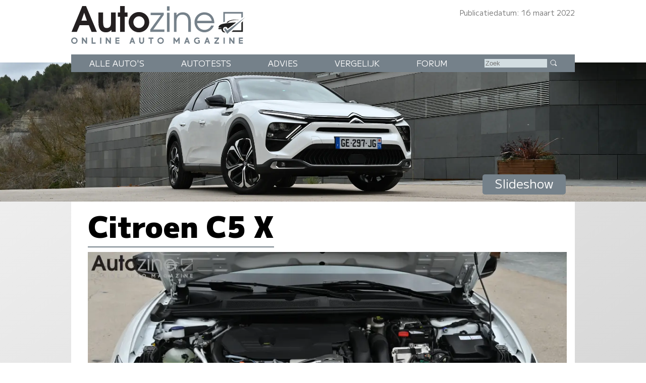

--- FILE ---
content_type: text/html; charset=UTF-8
request_url: https://www.autozine.nl/citroen/c5-x/plug-in-hybrid-225-feel/slideshow/9
body_size: 5743
content:
<!DOCTYPE html>
<html lang="nl">
<head>
<link rel="preload" as="style" type="text/css" href="//fonts.googleapis.com/css2?family=M+PLUS+1:wght@400;900&display=swap">
<meta http-equiv="Content-type" content="text/html;charset=utf-8">
<meta name="viewport" content="width=device-width,initial-scale=1">
<meta name="robots" content="index,follow">
<meta name="description" content="Foto: Citroen C5 X (10 / 10)">
<meta name="keywords" content="Slideshow,Foto,Citroen C5 X,Motor">
<meta name="theme-color" content="#eef0f1">
<title>Autozine - Foto's: Citroen C5 X (10 / 10)</title>
<link rel="prev" href="https://www.autozine.nl/citroen/c5-x/foto//8">
<meta property="og:title" content="Foto's: Citroen C5 X (10 / 10)">
<meta property="og:type" content="article">
<meta property="og:description" content="Foto: Citroen C5 X (10 / 10)">
<meta property="og:image" content="https://www.autozine.nl/cache/simplescale/143/29652.webp">
<meta property="og:url" content="https://www.autozine.nl/citroen/c5-x/foto//9">
<meta property="og:locale" content="nl_NL">
<link rel="icon" type="image/ico" href="/favicon.ico">
<link rel="canonical" href="https://www.autozine.nl/citroen/c5-x/foto//9">
<link rel="stylesheet" type="text/css" href="/style.css?v=4">
<link rel="stylesheet" type="text/css" href="/ads.css?v=3">
<style>
:root {--kleur_licht:#eef0f1;
--kleur_midden:#d2dde1;
--kleur_donker:#75818a;
}
h1 {margin:.1em 0 .15em 0;display:inline-block;border-bottom:2px solid var(--kleur_donker);}
#thumbnails {width:100%;display:flex;flex-direction:row;flex-wrap:nowrap;justify-content:flex-start;gap:1em;overflow:auto;scrollbar-color:var(--kleur_donker) #eee;}
#thumbnails img {height:100px;width:auto;}
#thumbnails img:hover {opacity:.5;}
#main {position:relative;}
#main:hover #pages {display:flex;}
#pages {position:absolute;bottom:1em;left:0;flex-direction:row;justify-content:space-between;width:calc(100% - 2em);padding:1em;display:none;}
#pages .meer {min-width:0;float:none;margin:0;padding:1ex;}
#pages .meer:hover {background-color:var(--kleur_donker);}
#pages .minder {background-color:var(--kleur_midden);}
#pages .minder:hover {background-color:var(--kleur_midden);}
@media screen and (min-width:768px)
{
 #pages .meer {padding:2px 1em 5px 1em;}
}
</style>
</head>
<body>
<span class="datum">Publicatiedatum: 16 maart 2022</span>
<nav><a href="#"><svg class="hamburger" viewBox="0 0 24 24"><g><g><path d="M23.244,17.009H0.75c-0.413,0-0.75,0.36-0.75,0.801v3.421C0,21.654,0.337,22,0.75,22h22.494c0.414,0,0.75-0.346,0.75-0.77 V17.81C23.994,17.369,23.658,17.009,23.244,17.009z M23.244,9.009H0.75C0.337,9.009,0,9.369,0,9.81v3.421 c0,0.424,0.337,0.769,0.75,0.769h22.494c0.414,0,0.75-0.345,0.75-0.769V9.81C23.994,9.369,23.658,9.009,23.244,9.009z M23.244,1.009H0.75C0.337,1.009,0,1.369,0,1.81V5.23c0,0.423,0.337,0.769,0.75,0.769h22.494c0.414,0,0.75-0.346,0.75-0.769V1.81 C23.994,1.369,23.658,1.009,23.244,1.009z" style="fill:var(--kleur_donker);fill-opacity:1;fill-rule:nonzero;stroke:none" /></g></g></svg></a><div class="submenu">
<a href="https://www.autozine.nl/alle-autos">Alle auto's</a><br><a href="https://www.autozine.nl/autotests">Autotests</a>
<br><a href="https://www.autozine.nl/nieuws">Nieuws</a>
<br><a href="https://www.autozine.nl/citroen/c5-x/vergelijk">Vergelijk</a>
<br><a href="https://www.autozine.nl/top-100">Forum</a>
<br><a href="https://www.autozine.nl/kenteken">Kentekens</a>
<br><a href="https://www.autozine.nl/zoek/zoekmachine.php">Zoek</a>
</div>
</nav>
<a href="https://www.autozine.nl" title="Autozine"><div id="logo"><svg width="559.53" height="121.44" version="1.1" viewBox="0 0 559.53 121.44" xmlns="http://www.w3.org/2000/svg"><g transform="matrix(1.3333 0 0 -1.3333 -59.297 284.7)"><g transform="matrix(.33918 0 0 .34676 392.44 115.75)"><g transform="translate(55.42 168.61)"><path d="m0 0 10.799 3.927v56.549h117.22v-30.238l10.996 6.872v34.951h-139.02z" fill="#75818a"/></g><g transform="translate(194.44 176.26)"><path d="m0 0-10.8-10.014v-53.014h-58.708l-10.603-10.996h80.111z" fill="#202020"/></g><g transform="translate(211.32 204.64)"><path d="m0 0-127.63-114.96-23.17 32.791 9.032 7.068 14.138-17.279z" fill="#75818a"/></g><g transform="translate(176.96 186.08)"><path d="m0 0s-74.612 2.749-88.161-18.85l-10.603-1.963s12.37 30.238 98.764 20.813" fill="#202020"/></g><g transform="translate(146.72 168.61)"><path d="m0 0-60.672-45.16s-0.915 13.901-16.098 13.71c-15.182-0.191-19.862-14.514-14.228-25.592 2.388-5.061 15.374-11.363 15.374-11.363s-24.731-8.976-29.315 21.008h-17.897c-2.268 0-4.105 1.838-4.105 4.106s1.837 4.106 4.105 4.106h21.621s-8.976 3.438-23.873 3.438c0 0-4.392 18.811 34.759 26.355s73.951 8.267 90.329 9.392" fill="#202020"/></g></g><g transform="translate(75.823 197.29)"><path d="m0 0-6.642-18.833h13.284zm17.908-45.906-6.642 16.059h-22.112l-6.894-16.059h-12.696l25.896 62.133h9.08l26.064-62.133z" fill="#231f20"/></g><g transform="translate(141.4 151.39)"><path d="m0 0v4.456c-4.204-4.12-7.735-5.549-13.368-5.549-10.846 0-17.74 6.306-17.74 22.701v24.971h11.182v-22.785c0-12.359 3.447-14.63 8.828-14.63 3.783 0 6.81 1.598 8.492 4.288 1.26 2.102 1.765 4.961 1.765 11.183v21.944h11.182v-46.579z" fill="#231f20"/></g><g transform="translate(173.6 187.79)"><path d="m0 0v-36.405h-11.182v36.405h-5.465v10.173h5.465v15.555h11.182v-15.555h6.726v-10.173z" fill="#231f20"/></g><g transform="translate(207.82 188.8)"><path d="m0 0c-7.315 0-13.452-6.306-13.452-13.957 0-7.987 5.969-14.293 13.536-14.293 7.398 0 13.452 6.306 13.452 14.125 0 7.735-6.054 14.125-13.536 14.125m0-38.507c-13.621 0-24.718 10.93-24.718 24.382 0 13.369 11.097 24.382 24.634 24.382 14.04 0 24.887-10.845 24.887-24.718 0-13.116-11.267-24.046-24.803-24.046" fill="#231f20"/></g><g transform="translate(235.23 151.39)"><path d="m0 0v5.633l25.391 34.724h-24.55v5.633h31.612v-5.297l-25.139-35.06h26.737v-5.633z" fill="#75818a"/></g><path d="m275.42 197.38h6.222v-45.99h-6.222zm0 15.637h6.222v-10.593h-6.222z" fill="#75818a"/><g transform="translate(326.71 151.39)"><path d="m0 0v24.13c0 12.528-5.717 17.236-14.208 17.236-8.324 0-14.041-4.792-14.041-16.059v-25.307h-6.222v45.99h6.222v-5.969c3.867 4.708 8.744 7.062 14.797 7.062 11.518 0 19.674-6.81 19.674-22.953v-24.13z" fill="#75818a"/></g><g transform="translate(365.55 192.75)"><path d="m0 0c-8.743 0-15.722-5.969-17.403-14.797h35.227c-2.101 9.164-8.912 14.797-17.824 14.797m-17.571-20.43c0.504-9.081 8.491-16.312 17.908-16.312 6.978 0 13.452 4.204 16.059 10.51h6.473c-2.942-8.744-11.938-16.226-22.364-16.226-13.62 0-24.298 10.677-24.298 24.298 0 13.368 10.51 23.877 23.878 23.877 13.62 0 23.961-9.837 23.961-26.147z" fill="#75818a"/></g><g transform="matrix(1.1975 0 0 1.1975 47.399 130.14)"><path d="m0 0c0-2.214 1.797-4.012 4.012-4.012s4.011 1.798 4.011 4.012c0 2.215-1.796 4.012-4.011 4.012s-4.012-1.797-4.012-4.012m10.468 0c0-3.55-2.889-6.427-6.456-6.427-3.567 1e-3 -6.456 2.877-6.456 6.427 0 3.551 2.889 6.427 6.456 6.427s6.456-2.876 6.456-6.427" fill="#75818a"/></g><g transform="matrix(1.1975 0 0 1.1975 70.418 122.8)"><path d="m0 0h0.058zm2.236 12.262 5.644-7.432v7.432h2.502v-12.262h-2.236l-5.645 7.431v-7.431h-2.501v12.262z" fill="#75818a"/></g><g transform="matrix(1.1975 0 0 1.1975 96.693 137.49)"><path d="m0 0v-9.758h5.567v-2.504h-8.145v12.262z" fill="#75818a"/></g><path d="m117.12 122.8h-2.9949v14.684h2.9949z" fill="#75818a"/><g transform="matrix(1.1975 0 0 1.1975 127.88 122.8)"><path d="m0 0h0.058zm2.236 12.262 5.644-7.432v7.432h2.502v-12.262h-2.236l-5.645 7.431v-7.431h-2.501v12.262z" fill="#75818a"/></g><g transform="matrix(1.1975 0 0 1.1975 160.76 137.48)"><path d="m0 0v-2.503h-5.599v-2.476h5.391v-2.302h-5.391v-2.474h5.599v-2.504h-8.1v12.259z" fill="#75818a"/></g><g transform="matrix(1.1975 0 0 1.1975 190.27 128.95)"><path d="m0 0h2.543l-1.272 3.489zm2.597 7.128 4.468-12.262h-2.651l-0.959 2.631h-4.367l-0.959-2.631h-2.65l4.467 12.262z" fill="#75818a"/></g><g transform="matrix(1.1975 0 0 1.1975 211.42 137.48)"><path d="m0 0v-7.459c0-1.591 1.36-2.505 2.386-2.505 1.025 0 2.385 0.914 2.385 2.505v7.459h2.563v-7.549c0-2.904-2.271-5.009-4.948-5.009-2.678 0-4.949 2.102-4.949 5.009v7.549z" fill="#75818a"/></g><g transform="matrix(1.1975 0 0 1.1975 242.73 137.49)"><path d="m0 0v-2.52h-3.622v-9.742h-2.577v9.742h-3.622v2.52z" fill="#75818a"/></g><g transform="matrix(1.1975 0 0 1.1975 255.29 130.14)"><path d="m0 0c0-2.214 1.798-4.012 4.012-4.012 2.215 0 4.011 1.798 4.011 4.012 0 2.215-1.796 4.012-4.011 4.012-2.214 0-4.012-1.797-4.012-4.012m10.468 0c0-3.55-2.89-6.427-6.456-6.427-3.567 1e-3 -6.456 2.877-6.456 6.427 0 3.551 2.889 6.427 6.456 6.427 3.566 0 6.456-2.876 6.456-6.427" fill="#75818a"/></g><g transform="matrix(1.1975 0 0 1.1975 293.54 137.49)"><path d="m0 0 4.163-6.043 4.163 6.043h2.065v-12.262h-2.501v7.268l-3.727-5.409-3.726 5.409v-7.268h-2.501v12.262z" fill="#75818a"/></g><g transform="matrix(1.1975 0 0 1.1975 322.17 128.95)"><path d="m0 0h2.543l-1.272 3.489zm2.597 7.128 4.467-12.262h-2.651l-0.958 2.631h-4.367l-0.959-2.631h-2.651l4.467 12.262z" fill="#75818a"/></g><g transform="matrix(1.1975 0 0 1.1975 353.88 135.97)"><path d="m0 0-1.279-1.896c-1.418 0.925-2.422 1.038-3.373 1.037-1.998 0-3.931-1.846-3.931-4.012 0-2.165 1.924-4.011 3.931-4.011 1.26 0 2.021 0.266 2.956 0.778v1.747h-1.623v2.422h3.926v-5.369c-1.148-0.915-2.443-1.994-5.259-1.994-3.368 0-6.494 2.454-6.494 6.427 0 3.974 3.126 6.427 6.494 6.427 1.589-2e-3 3.165-0.512 4.652-1.556" fill="#75818a"/></g><g transform="matrix(1.1975 0 0 1.1975 370.78 128.95)"><path d="m0 0h2.543l-1.272 3.489zm2.597 7.128 4.467-12.262h-2.651l-0.958 2.631h-4.367l-0.959-2.631h-2.651l4.467 12.262z" fill="#75818a"/></g><g transform="matrix(1.1975 0 0 1.1975 400.91 137.49)"><path d="m0 0v-2.167l-6.077-7.628h6.077v-2.467h-9.471v2.166l6.078 7.629h-5.966v2.467z" fill="#75818a"/></g><path d="m414.68 122.8h-2.9961v14.684h2.9961z" fill="#75818a"/><g transform="matrix(1.1975 0 0 1.1975 425.43 122.8)"><path d="m0 0h0.059zm2.236 12.262 5.645-7.432v7.432h2.501v-12.262h-2.236l-5.644 7.431v-7.431h-2.502v12.262z" fill="#75818a"/></g><g transform="matrix(1.1975 0 0 1.1975 458.32 137.48)"><path d="m0 0v-2.503h-5.6v-2.476h5.392v-2.302h-5.392v-2.474h5.6v-2.504h-8.101v12.259z" fill="#75818a"/></g></g></svg>
</div></a><div id="top">
<a href="https://www.autozine.nl/citroen/c5-x"><img src="/cache/pano/1882_pano_1240.webp" width="1240" height="266" srcset="/cache/pano/1882_pano_620.webp 620w,/cache/pano/1882_pano_1240.webp 1240w,/cache/pano/1882_pano_2480.webp 2480w" sizes="100vw" alt="Citroen C5 X" id="pano">
</a><div id="menu"> <div class="menuitem"><a href="https://www.autozine.nl/alle-autos">Alle auto's</a><div class="submenu">
<div class="merkmenu">
<div><a href="https://www.autozine.nl/abarth">Abarth</a></div><div><a href="https://www.autozine.nl/alfa-romeo">Alfa Romeo</a></div><div><a href="https://www.autozine.nl/alpine">Alpine</a></div><div><a href="https://www.autozine.nl/aston-martin">Aston Martin</a></div><div><a href="https://www.autozine.nl/audi">Audi</a></div><div><a href="https://www.autozine.nl/bentley">Bentley</a></div><div><a href="https://www.autozine.nl/bmw">BMW</a></div><div><a href="https://www.autozine.nl/bugatti">Bugatti</a></div><div><a href="https://www.autozine.nl/byd">BYD</a></div><div><a href="https://www.autozine.nl/citroen">Citroen</a></div><div><a href="https://www.autozine.nl/cupra">Cupra</a></div><div><a href="https://www.autozine.nl/dacia">Dacia</a></div><div><a href="https://www.autozine.nl/dongfeng">Dongfeng</a></div><div><a href="https://www.autozine.nl/donkervoort">Donkervoort</a></div><div><a href="https://www.autozine.nl/ds">DS</a></div><div><a href="https://www.autozine.nl/ferrari">Ferrari</a></div><div><a href="https://www.autozine.nl/fiat">Fiat</a></div><div><a href="https://www.autozine.nl/firefly">Firefly</a></div><div><a href="https://www.autozine.nl/ford">Ford</a></div><div><a href="https://www.autozine.nl/honda">Honda</a></div><div><a href="https://www.autozine.nl/hongqi">Hongqi</a></div><div><a href="https://www.autozine.nl/hyundai">Hyundai</a></div><div><a href="https://www.autozine.nl/jeep">Jeep</a></div><div><a href="https://www.autozine.nl/kgm">KGM</a></div><div><a href="https://www.autozine.nl/kia">Kia</a></div><div><a href="https://www.autozine.nl/lamborghini">Lamborghini</a></div><div><a href="https://www.autozine.nl/lancia">Lancia</a></div><div><a href="https://www.autozine.nl/land-rover">Land Rover</a></div><div><a href="https://www.autozine.nl/leapmotor">Leapmotor</a></div><div><a href="https://www.autozine.nl/lexus">Lexus</a></div><div><a href="https://www.autozine.nl/lotus">Lotus</a></div><div><a href="https://www.autozine.nl/lynk-co">Lynk Co</a></div><div><a href="https://www.autozine.nl/maserati">Maserati</a></div><div><a href="https://www.autozine.nl/mazda">Mazda</a></div><div><a href="https://www.autozine.nl/mclaren">McLaren</a></div><div><a href="https://www.autozine.nl/mercedes-benz">Mercedes-Benz</a></div><div><a href="https://www.autozine.nl/mg">MG</a></div><div><a href="https://www.autozine.nl/mini">Mini</a></div><div><a href="https://www.autozine.nl/mitsubishi">Mitsubishi</a></div><div><a href="https://www.autozine.nl/mobilize">Mobilize</a></div><div><a href="https://www.autozine.nl/nio">Nio</a></div><div><a href="https://www.autozine.nl/nissan">Nissan</a></div><div><a href="https://www.autozine.nl/opel">Opel</a></div><div><a href="https://www.autozine.nl/peugeot">Peugeot</a></div><div><a href="https://www.autozine.nl/polestar">Polestar</a></div><div><a href="https://www.autozine.nl/porsche">Porsche</a></div><div><a href="https://www.autozine.nl/renault">Renault</a></div><div><a href="https://www.autozine.nl/rolls-royce">Rolls Royce</a></div><div><a href="https://www.autozine.nl/seat">Seat</a></div><div><a href="https://www.autozine.nl/skoda">Skoda</a></div><div><a href="https://www.autozine.nl/smart">Smart</a></div><div><a href="https://www.autozine.nl/subaru">Subaru</a></div><div><a href="https://www.autozine.nl/suzuki">Suzuki</a></div><div><a href="https://www.autozine.nl/tesla">Tesla</a></div><div><a href="https://www.autozine.nl/toyota">Toyota</a></div><div><a href="https://www.autozine.nl/volkswagen">Volkswagen</a></div><div><a href="https://www.autozine.nl/volvo">Volvo</a></div><div><a href="https://www.autozine.nl/voyah">Voyah</a></div><div><a href="https://www.autozine.nl/xpeng">Xpeng</a></div><div><a href="https://www.autozine.nl/zeekr">Zeekr</a></div></div></div></div>
 <div class="menuitem"><a href="https://www.autozine.nl/autotests">Autotests</a><div class="submenu">
<a href="https://www.autozine.nl/autotests">Nieuwe auto's</a>
<br><a href="https://www.autozine.nl/gebruikte-autos">Gebruikte&nbsp;auto's</a>
<br><a href="https://www.autozine.nl/diversen">Achtergrondverhalen</a>
</div>
</div>
 <div class="menuitem"><a href="https://www.autozine.nl/zoek">Advies</a><div class="submenu">
 <a href="https://www.autozine.nl/zoek">Auto-adviseur</a><br><a href="https://www.autozine.nl/dagwaarde">Dagwaarde</a>
<br><a href="https://www.autozine.nl/kilometerkosten">Autokosten</a>
<br><a href="https://www.autozine.nl/bijtelling">Bijtelling</a>
<br><a href="https://www.autozine.nl/kenteken">Kentekens</a>
</div></div>
 <div class="menuitem"><a href="https://www.autozine.nl/citroen/c5-x/vergelijk">Vergelijk</a></div>
 <div class="menuitem"><a href="https://www.autozine.nl/top-100">Forum</a></div>
 <div style="display:inline;"><form method="post" action="/zoek/zoekmachine.php">
<input type="text" placeholder="Zoek" maxlength="128" name="q" required>
<button title="Zoek" type="submit">&nbsp;</button></form></div>
</div>
<div id="maintitle"><span class="label">Slideshow</span></div>
</div>
<div id="midden">
<article>
<h1>Citroen C5 X</h1>
<div id="main"><img src="/cache/text/slideshow/29652.webp" width="1024" height="710" srcset="/cache/text/slideshow/29652.webp 1024w,/cache/simplescale/728/29652.webp 728w,/cache/simplescale/143/29652.webp 143w"  sizes="88vw" alt="Citroen C5 X (Motor)"><div id="pages"><a title="eerste" href="https://www.autozine.nl/citroen/c5-x/foto/#main"><div class="meer">|&laquo;</div></a><a title="vorige" href="https://www.autozine.nl/citroen/c5-x/foto//8#main"><div class="meer">&laquo;</div></a><div style="color:var(--kleur_midden);">10 / 10</div><div class="meer minder">&raquo;</div><div class="meer minder">&raquo;|</div></div></div><div id="thumbnails"><div><a href="https://www.autozine.nl/citroen/c5-x/foto//0#main"><img title="Schuin achter" src="/cache/simplescale/143/29047.webp" width="143" height="96" alt="Citroen C5 X"></a></div>
<div><a href="https://www.autozine.nl/citroen/c5-x/foto//1#main"><img title="Zijkant" src="/cache/simplescale/143/29053.webp" width="143" height="91" alt="Citroen C5 X"></a></div>
<div><a href="https://www.autozine.nl/citroen/c5-x/foto//2#main"><img title="Driekwart voor" src="/cache/simplescale/143/29651.webp" width="143" height="91" alt="Citroen C5 X"></a></div>
<div><a href="https://www.autozine.nl/citroen/c5-x/foto//3#main"><img title="Recht voor" src="/cache/simplescale/143/29054.webp" width="143" height="100" alt="Citroen C5 X"></a></div>
<div><a href="https://www.autozine.nl/citroen/c5-x/foto//4#main"><img title="Recht achter" src="/cache/simplescale/143/29650.webp" width="143" height="93" alt="Citroen C5 X"></a></div>
<div><a href="https://www.autozine.nl/citroen/c5-x/foto//5#main"><img title="Interieur doorkijk" src="/cache/simplescale/143/29049.webp" width="143" height="93" alt="Citroen C5 X"></a></div>
<div><a href="https://www.autozine.nl/citroen/c5-x/foto//6#main"><img title="Achterin" src="/cache/simplescale/143/29048.webp" width="143" height="112" alt="Citroen C5 X"></a></div>
<div><a href="https://www.autozine.nl/citroen/c5-x/foto//7#main"><img title="Bagageruimte" src="/cache/simplescale/143/29052.webp" width="143" height="98" alt="Citroen C5 X"></a></div>
<div><a href="https://www.autozine.nl/citroen/c5-x/foto//8#main"><img title="Interieur" src="/cache/simplescale/143/29050.webp" width="143" height="90" alt="Citroen C5 X"></a></div>
<div><img style="opacity:.5;" title="Motor" src="/cache/simplescale/143/29652.webp" width="143" height="99" alt="Citroen C5 X"></div>
</div></article>
</div>
<footer><div id="footerGrid"><div><h3>Soortgelijke tests</h3><div id="footerZieook"><a href="https://www.autozine.nl/volkswagen/arteon-shooting-brake/autotest"><div class="footerZieookI"><div><img src="/cache/simplescale/143//28007.webp" width="143" height="93" alt="Volkswagen Arteon Shooting Brake"></div><div>Volkswagen Arteon Shooting Brake<div class="ZieookSub">Tweede leven</div></div></div></a>
<a href="https://www.autozine.nl/volvo/v60-cross-country/autotest"><div class="footerZieookI"><div><img src="/cache/simplescale/143//27132.webp" width="143" height="100" alt="Volvo V60 Cross Country"></div><div>Volvo V60 Cross Country<div class="ZieookSub">Veilig op avontuur</div></div></div></a>
<a href="https://www.autozine.nl/subaru/outback-2015-2021/autotest"><div class="footerZieookI"><div><img src="/cache/simplescale/143//22820.webp" width="143" height="93" alt="Subaru Outback (2015 - 2021)"></div><div>Subaru Outback<div class="ZieookSub">Gemoedsrust</div></div></div></a>
<a href="https://www.autozine.nl/opel/insignia-sports-tourer/15-turbo-country-tourer-automaat/rij-impressie"><div class="footerZieookI"><div><img src="/cache/simplescale/143//26318.webp" width="143" height="103" alt="Opel Insignia Country Tourer"></div><div>Opel Insignia Country Tourer<div class="ZieookSub">Bluf!</div></div></div></a>
</div>
</div>
<div>&nbsp;</div><div id="footerMail"></div><div id="footer_menu"><a href="https://www.autozine.nl/contact">contact</a> - 
<a href="https://www.autozine.nl/intro">intro kalender</a> -
<a href="https://www.autozine.nl/verkoop-top-100">verkoop top 100</a> -
<a href="https://www.autozine.nl/nieuws">nieuws</a> - 
<a href="https://www.autozine.nl/wallpaper">wallpaper</a>
</div><div>&nbsp;</div><div id="footerApps"><div><a href="https://itunes.apple.com/nl/app/autozine/id436335502?mt=8&uo=4" target="_blank"><img src="/app_AppStore.png" width="128" height="38" alt="iOS app"></a></div><div><a href="/apps#android"><img src="/apk.webp" width="128" height="38" alt="Android"></a></div><div><a title="home" href="/"><svg viewBox="0 0 512 512"><g><polygon points="448,288 256,64 64,288 112,288 112,448 208,448 208,320 304,320 304,448 400,448 400,288"/></g></svg></a></div>
</div></div><br><span id="copyright">Alle rechten voorbehouden &copy; 1999 - 2026 Autozine</span></footer></body>
</html>